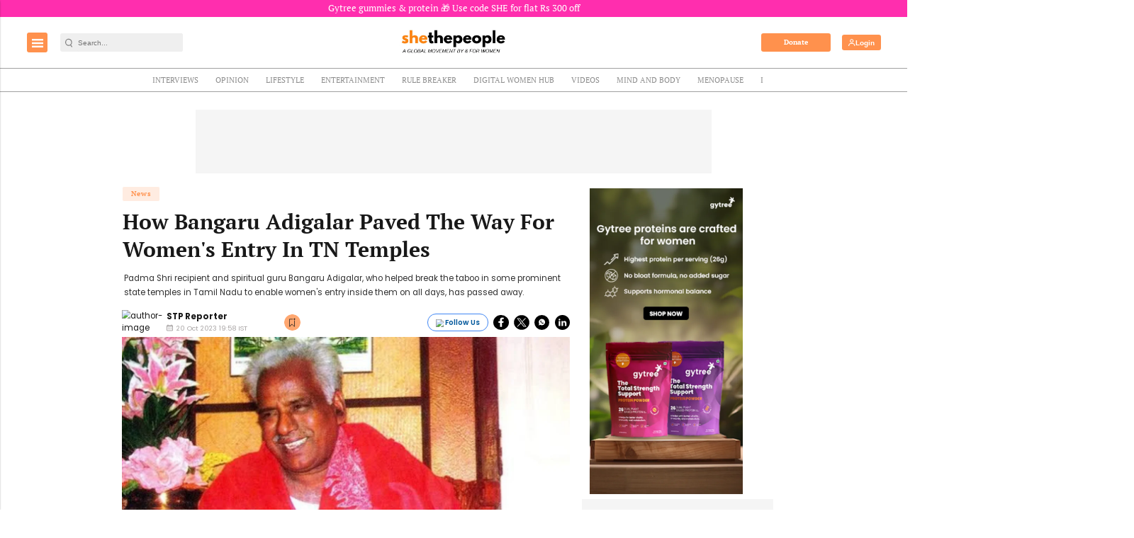

--- FILE ---
content_type: text/html; charset=utf-8
request_url: https://www.google.com/recaptcha/api2/aframe
body_size: -87
content:
<!DOCTYPE HTML><html><head><meta http-equiv="content-type" content="text/html; charset=UTF-8"></head><body><script nonce="24Ohzf-64Ap8CxRimMoQew">/** Anti-fraud and anti-abuse applications only. See google.com/recaptcha */ try{var clients={'sodar':'https://pagead2.googlesyndication.com/pagead/sodar?'};window.addEventListener("message",function(a){try{if(a.source===window.parent){var b=JSON.parse(a.data);var c=clients[b['id']];if(c){var d=document.createElement('img');d.src=c+b['params']+'&rc='+(localStorage.getItem("rc::a")?sessionStorage.getItem("rc::b"):"");window.document.body.appendChild(d);sessionStorage.setItem("rc::e",parseInt(sessionStorage.getItem("rc::e")||0)+1);localStorage.setItem("rc::h",'1769482387490');}}}catch(b){}});window.parent.postMessage("_grecaptcha_ready", "*");}catch(b){}</script></body></html>

--- FILE ---
content_type: application/javascript; charset=utf-8
request_url: https://fundingchoicesmessages.google.com/f/AGSKWxWmuNC4yGg1_YUcV4J1r4_8zsZ7x17qdGdT2x5QNOoVEdCQv9BexHCIgMphfViiKXXIKyOF8wP8aCLVRVSbRJfnlncur1HHuH01XvSH3-jhO_LEhzdwqyRW_NeXgr7dHEPQIL725XzgZZL8eNmuvnklVVrLxssNPAi0LOA-3T1uIgk83wJhjk2Q_mvu/_/ad1place..adframesrc./adserve._adtext_-ads-180x
body_size: -1285
content:
window['b9129b12-f33c-41d7-ae5b-4e0fe160fccf'] = true;